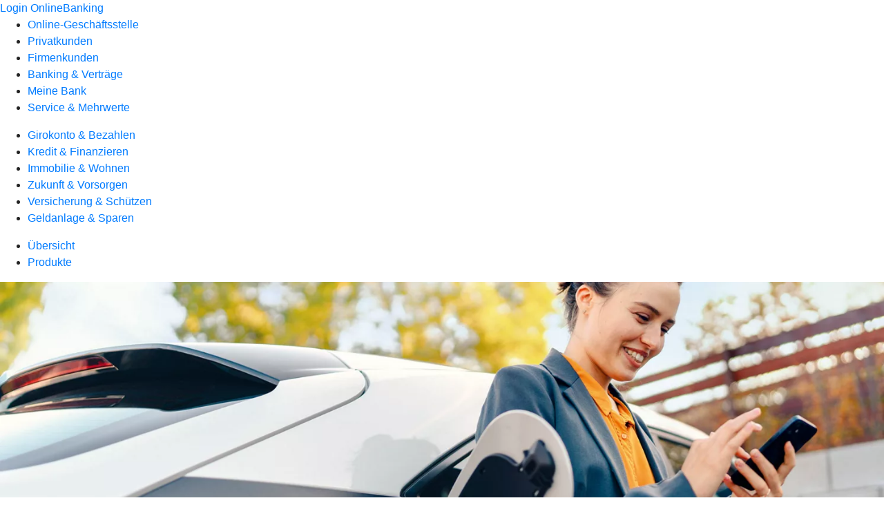

--- FILE ---
content_type: image/svg+xml
request_url: https://atruvia.scene7.com/is/content/atruvia/illu_autoschluessel-mit-ahnaenger-xl_duotone
body_size: 14036
content:
<?xml version="1.0" encoding="UTF-8"?>
<svg width="150px" height="178px" viewBox="0 0 150 178" version="1.1" xmlns="http://www.w3.org/2000/svg" xmlns:xlink="http://www.w3.org/1999/xlink">
    <title>illu_autoschluessel-mit-ahnaenger-xl_duotone</title>
    <g id="New-Symbols-202222" stroke="none" stroke-width="1" fill="none" fill-rule="evenodd">
        <g id="Fahrzeuge/Autoschluessel-mit-Ahnaenger-XL-(Duotone)" fill-rule="nonzero">
            <g id="Group" transform="translate(0.800453, 0.000000)">
                <path d="M52.6885474,126.7094 L21.9645474,108.0534 C17.5175474,105.3534 15.5175474,100.0144 17.1835474,95.2934 L22.7895474,79.4114 C25.3985474,72.0214 33.3195474,58.9904 38.6845474,53.2774 L49.9935474,41.2344 C53.4155474,37.5904 59.0665474,36.9084 63.5075474,39.6054 L94.2595474,58.2784 C98.7005474,60.9744 100.702547,66.3024 99.0475474,71.0204 L93.5785474,86.6094 C90.9835474,94.0044 83.0755474,107.0434 77.7215474,112.7664 L66.2165474,125.0654 C62.7955474,128.7224 57.1355474,129.4094 52.6885474,126.7094" id="Fill-5" fill="#BED7F0"></path>
                <path d="M91.7467775,56.9227085 C94.856802,59.6244691 96.0644977,64.014672 94.6300474,68.0016 L89.2370474,82.9896 C88.7159733,84.438137 87.9841036,86.1141093 87.1056706,87.9117393 L86.6123762,88.9036942 C86.5278666,89.0708189 86.4422423,89.2387902 86.3555514,89.4075285 L85.8229947,90.4285266 C85.5507034,90.942992 85.2696824,91.4629301 84.9812345,91.9861951 L84.3948226,93.0365252 C83.9977945,93.7388549 83.5891075,94.444556 83.1718501,95.1485424 L82.5399224,96.2026 L82.2198616,96.7274722 L81.5729939,97.7705191 C81.2476009,98.2893332 80.9195587,98.8036065 80.5901703,99.3111933 L79.9299847,100.316816 L79.5992696,100.811748 L78.9380425,101.783472 C77.1766757,104.33994 75.4387881,106.604489 73.9220474,108.2516 L62.9230474,120.1986 C59.6530474,123.7496 54.3320474,124.5026 50.2050474,121.9966 L45.7471457,119.290046 L13.1221474,173.0219 C11.2907383,176.036786 7.41072128,177.043177 4.3558995,175.339189 L4.14414742,175.2159 C1.05914742,173.3429 0.0771474211,169.3229 1.95014742,166.2379 L34.5761474,112.5069 L21.6980474,104.6866 C17.5710474,102.1816 15.7840474,97.1126 17.4270474,92.5736 L22.9540474,77.3036 C23.5253807,75.7244889 24.3475289,73.8748099 25.3370899,71.8918908 L25.8454354,70.8899637 C26.1061976,70.3840843 26.3765542,69.8713078 26.6552023,69.3537801 L27.2231675,68.3130255 L27.8109263,67.2634155 C28.0098875,66.9124935 28.2117614,66.5607313 28.4161621,66.2087648 L29.036558,65.1528881 L29.3517171,64.6256821 L29.9905094,63.5751188 L30.6386702,62.5328661 L30.9655397,62.0160484 L31.6234092,60.9934141 L32.2848553,59.9886272 C32.505676,59.6570966 32.7267067,59.3291763 32.9475612,59.0055022 L33.6092103,58.0478538 C35.2600814,55.6887574 36.8793252,53.6042667 38.3040474,52.0626 L49.1150474,40.3646 C52.1825474,37.04585 57.0430161,36.1827641 61.0341917,38.1494267 L61.1260477,38.1964996 C66.1995474,41 87.1995474,54 91.7467775,56.9227085 Z" id="Path" fill="#FFFFFF"></path>
                <path d="M58.0391474,116.0509 C56.7501474,118.1749 53.9831474,118.8509 51.8591474,117.5609 C49.7361474,116.2719 49.0591474,113.5049 50.3491474,111.3819 C51.6381474,109.2579 54.4051474,108.5819 56.5291474,109.8709 C58.6521474,111.1609 59.3281474,113.9269 58.0391474,116.0509" id="Fill-11" fill="#BED7F0"></path>
                <path d="M126.692947,155.1237 C125.556947,152.0377 127.141947,148.6027 130.225947,147.4667 C133.310947,146.3307 136.744947,147.9177 137.881947,151.0027 C139.018947,154.0897 137.433947,157.5247 134.348947,158.6607 C131.263947,159.7967 127.829947,158.2107 126.692947,155.1237 M104.608947,95.1577 C103.471947,92.0717 105.057947,88.6367 108.141947,87.5007 C111.226947,86.3647 114.660947,87.9507 115.797947,91.0367 C116.934947,94.1237 115.349947,97.5587 112.264947,98.6947 C109.179947,99.8307 105.745947,98.2437 104.608947,95.1577 M111.766947,71.5987 C112.629947,71.2807 113.596947,71.4487 114.300947,72.0397 L114.300947,72.0397 L120.344947,77.1027 C120.344947,77.1027 123.327947,78.4457 124.572947,79.5077 C124.572947,79.5077 136.131947,86.4397 144.091947,108.0517 C148.721947,120.6257 147.140947,139.1057 146.406947,143.4747 C146.291947,144.1617 146.278947,144.8597 146.365947,145.5517 C146.365947,145.5517 147.929947,158.5537 148.039947,161.0167 C148.150947,163.4797 147.716947,165.7347 147.716947,165.7347 C147.568947,166.6097 146.425947,167.9637 146.425947,167.9637 C146.425947,167.9637 143.295947,170.9757 141.738947,171.5497 C141.614387,171.59554 141.488528,171.64186 141.362374,171.68829 L140.984037,171.827539 C139.663803,172.313471 138.421947,172.7707 138.421947,172.7707 C137.239947,173.2067 135.917947,173.0057 134.918947,172.2387 C134.367947,171.8167 133.947947,171.2457 133.708947,170.5957 L133.708947,170.5957 L131.722947,165.2037 L130.492947,161.6607 C127.517947,161.0757 124.905947,158.9987 123.782947,155.9487 C122.617947,152.7877 123.351947,149.3847 125.401947,146.9917 L125.401947,146.9917 L109.808947,102.0697 C106.305947,101.9097 103.064947,99.6927 101.778947,96.2007 C100.450947,92.5957 101.589947,88.6767 104.334947,86.2997 L104.334947,86.2997 L106.174947,75.0457 C106.324947,74.1337 106.952947,73.3717 107.820947,73.0517 L107.820947,73.0517 L111.766947,71.5987 Z M113.517509,75.5422896 C113.206094,75.2132359 112.902785,75.1172795 112.724108,75.1828687 L112.724108,75.1828687 L109.631306,76.3221937 C109.450901,76.3887099 109.281274,76.6619331 109.25993,77.1180857 L109.25993,77.1180857 L109.016647,82.2429288 C109.010449,82.3727582 109.067045,82.5208646 109.152505,82.6120787 L109.123413,82.5737433 L117.431194,79.8440088 L117.430375,79.8157717 C117.419914,79.7485275 117.39548,79.6795603 117.359915,79.6194611 L117.359915,79.6194611 L117.298576,79.5372873 L113.517509,75.5422896 Z" id="Fill-25" fill="#FFFFFF"></path>
                <path d="M49.1147474,40.3648 C52.3185807,36.89855 57.4792583,36.1101372 61.5607233,38.4276513 L61.8197474,38.5798 L64.8197474,40.5798 C60.7805317,38.1268588 54.6334729,37.8355862 51.310686,41.1609279 L51.1147474,41.3648 L40.3037474,53.0628 C38.9740067,54.5016889 37.474816,56.4134379 35.9386145,58.5799754 L35.2783627,59.523455 C35.1680717,59.6830895 35.0576885,59.8438651 34.9472612,60.0057022 L34.2845553,60.9888272 C34.0637346,61.3203578 33.8431238,61.6554987 33.6231092,61.9936141 L32.9652397,63.0162484 L32.9652397,63.0162484 L32.3132635,64.0529152 L32.3132635,64.0529152 L31.6694974,65.0998 C31.5630159,65.2749204 31.4569731,65.4503075 31.3514171,65.6258821 L30.7243098,66.6809413 L30.7243098,66.6809413 L30.1112044,67.7366818 L30.1112044,67.7366818 L29.5144175,68.789289 L29.5144175,68.789289 L28.9362659,69.8349481 C27.3267577,72.7842033 25.9695463,75.6038577 25.1017578,77.9034649 L24.9537474,78.3038 L19.4277474,93.5738 C17.9064511,97.7765778 20.1831658,103.290227 23.804156,106.073347 L24.0225721,106.236592 L21.6977474,104.6868 C17.6542674,102.23092 15.857163,97.3144952 17.3332747,92.8467501 L17.4277474,92.5738 L22.9537474,77.3038 C23.8107474,74.9351333 25.2320807,71.9576889 26.9362659,68.8349481 L27.5144175,67.789289 L27.5144175,67.789289 L28.1112044,66.7366818 L28.1112044,66.7366818 L28.7243098,65.6809413 L28.7243098,65.6809413 L29.3514171,64.6258821 C29.4569731,64.4503075 29.5630159,64.2749204 29.6694974,64.0998 L30.3132635,63.0529152 L30.3132635,63.0529152 L30.9652397,62.0162484 L30.9652397,62.0162484 L31.6231092,60.9936141 C31.7331165,60.8245564 31.8432729,60.6562423 31.95353,60.4887513 L32.6158955,59.4943185 C32.8368297,59.1665572 33.0577808,58.8427241 33.2783627,58.523455 L33.9386145,57.5799754 C35.3650873,55.5681905 36.7596477,53.7760958 38.0162576,52.3782915 L38.3037474,52.0628 L49.1147474,40.3648 Z M53.4984474,44.0863 C54.0684474,43.4684875 54.9733107,43.3077062 55.7161806,43.6739941 L55.8624474,43.7543 L88.4104474,63.5173 C89.1323298,63.9558882 89.4697692,64.8152377 89.2535233,65.6184683 L89.2064474,65.7683 L87.6044474,70.4413 L51.2914474,48.3923 L50.1659603,47.7152786 L53.4984474,44.0863 Z" id="Shape" fill="#FFB27F"></path>
                <path d="M95.2623474,0 C111.770632,0 125.153347,13.3827153 125.153347,29.891 C125.153347,38.4613854 121.546389,46.1893561 115.767705,51.6396812 L116.15239,51.787686 C122.954762,54.5226937 126.252205,62.2550799 123.51709,69.0577207 C122.589125,71.3644306 121.063009,73.32222 119.112603,74.7668717 L120.881547,76.248 L121.526127,76.5540892 C122.099884,76.8327202 122.674063,77.1278205 123.213071,77.4277467 C123.628149,77.6587132 124.006528,77.8839359 124.340818,78.1016755 C124.598644,78.2696101 124.828857,78.4321441 125.030222,78.5902402 L125.153547,78.691 L125.274556,78.7673929 L125.514403,78.9274385 L125.805059,79.1311236 L126.144786,79.3793394 L126.332508,79.5204246 C127.283323,80.2415225 128.338065,81.1444411 129.470243,82.2426442 C132.685257,85.3611783 135.892457,89.4221947 138.879582,94.5318549 C141.165032,98.441256 143.23227,102.824235 145.030351,107.706161 C148.780674,117.891162 149.000981,134.069923 147.393224,143.639797 C147.314361,144.110921 147.291112,144.589354 147.32379,145.070744 L147.366328,145.495013 L147.621586,147.643939 L148.059421,151.407973 L148.486827,155.212952 L148.781613,157.99265 L148.970913,159.99616 L149.018619,160.618609 L149.038933,160.971679 C149.094878,162.213051 149.027178,163.484382 148.880351,164.703161 L148.850655,164.940186 L148.789037,165.380657 L148.702942,165.901474 C148.64648,166.235286 148.514494,166.579497 148.321746,166.94879 C148.205267,167.171957 148.067786,167.401034 147.913366,167.634495 L147.798099,167.805357 L147.574052,168.119757 L147.467998,168.261117 L147.27465,168.506706 L147.190082,168.608756 L147.119341,168.684259 L146.602004,169.1679 L146.481544,169.277986 C145.996533,169.719739 145.490561,170.161667 144.987151,170.575853 C144.738503,170.780432 144.496031,170.973558 144.261163,171.153412 C143.402434,171.810997 142.68131,172.268081 142.084317,172.488167 L138.76802,173.708908 C137.264018,174.263683 135.581423,174.008068 134.310909,173.032608 C133.679931,172.549355 133.183602,171.912579 132.868742,171.186551 L132.770574,170.941325 L130.778256,165.531662 L129.729547,162.511 L129.688846,162.501848 C126.766727,161.735633 124.322513,159.687462 123.083546,156.884939 L122.959707,156.592353 L122.844644,156.294515 C121.696174,153.178365 122.188966,149.758075 124.045061,147.110975 L124.274547,146.796 L109.077547,103.012 L108.89701,102.991277 C105.473791,102.534762 102.483736,100.33019 101.070842,97.1169891 L100.946774,96.8221219 L100.840591,96.5463692 C99.5006734,92.9090168 100.405641,88.885866 103.022365,86.1678516 L103.238273,85.9503655 L103.403547,85.793 L105.02829,75.8604665 C102.92989,74.7619415 101.230052,73.1594465 100.019479,71.2657326 L99.9911634,71.3514433 L94.5221369,86.9405176 C93.9462732,88.5815627 93.1162261,90.4910154 92.1137002,92.5341607 L91.5984423,93.5662507 C91.2458592,94.2609065 90.8756249,94.9679223 90.4907654,95.6823086 L89.7527537,97.0292022 L88.9848971,98.3860618 L88.3521023,99.4738134 C88.1387123,99.836265 87.9229898,100.198376 87.7053133,100.559524 L87.0467996,101.63945 L86.7138552,102.176075 L86.04201,103.24031 L85.7036765,103.766984 L85.0236063,104.807108 L84.3408897,105.826479 C82.4049205,108.681765 80.4644143,111.242103 78.7516713,113.124473 L78.4518341,113.449541 L66.9468252,125.74855 C63.1982541,129.755719 57.0160694,130.506744 52.1695257,127.564161 L44.661,123.005 L13.9768164,173.541073 C11.9155593,176.934338 7.59017127,178.131804 4.08044451,176.325454 L3.85273734,176.203381 L3.62517652,176.070692 L3.39083691,175.922561 C3.23756414,175.912487 3.0835031,175.865842 2.94224432,175.780072 C2.73446589,175.653913 2.58901653,175.464131 2.51572008,175.250921 C-0.0787953919,172.938976 -0.785821269,169.074283 0.956518651,165.957146 L1.09538536,165.71888 L31.78,115.183 L21.4455642,108.908184 C17.0900152,106.263709 14.8452482,101.248748 15.8288903,96.4443185 C15.7806753,95.1842984 15.9465765,93.9016948 16.3452196,92.6494678 L16.4867462,92.2332565 L22.0137027,76.9633768 C22.5425965,75.5015644 23.2797801,73.8167907 24.1625182,72.012263 L24.4316435,71.4674153 L24.946473,70.4519213 L25.4870713,69.418174 C25.9016036,68.6369725 26.3359213,67.8435894 26.785621,67.0452689 L27.2402851,66.2455708 L27.8607644,65.1769686 L28.1764633,64.6427388 L28.8173302,63.5768063 L29.4688894,62.5174233 L29.7979539,61.9913803 L30.4612027,60.9489762 L31.1293453,59.9226611 L31.4645269,59.4167294 L32.1356611,58.4217026 C33.9181864,55.811011 35.6911347,53.4715591 37.258889,51.7251614 L37.569646,51.3838846 L48.3806895,39.6858375 C51.6453938,36.1537308 56.7586089,35.1534559 61.0613665,37.0584238 C62.566509,36.1869986 64.2844923,35.8033903 65.9825954,35.9277354 C65.5776124,33.9600689 65.3713474,31.9398049 65.3713474,29.891 C65.3713474,13.3827153 78.7540627,0 95.2623474,0 Z M39.87,116.89 L18.1741314,152.621119 C17.9496343,152.991034 18.0672604,153.471985 18.4367744,153.696239 C19.6998796,154.462212 20.1352515,156.075014 19.4576632,157.365155 L19.3709921,157.518349 L15.7223086,163.526827 C14.9259433,164.840049 13.2139732,165.258745 11.9004282,164.462184 C11.5609472,164.256157 11.1286663,164.337564 10.8862219,164.63722 L10.8250198,164.724303 L4.89395851,174.493924 C7.40962051,175.863217 10.5552418,175.078217 12.1390586,172.704373 L12.2673811,172.502887 L44.373,119.625 L39.87,116.89 Z M34.9115474,113.88 L2.80493933,166.756871 C1.53104217,168.855094 1.81644001,171.463803 3.32280145,173.226726 L9.1153634,163.686481 C9.91288552,162.372364 11.6239039,161.954866 12.9377744,162.752239 C13.2761084,162.957412 13.7092278,162.875477 13.9514036,162.576207 L14.0125027,162.489251 L17.661637,156.48003 C17.8857262,156.111226 17.7681102,155.629761 17.3994282,155.406184 C16.1358351,154.639324 15.7003405,153.027889 16.3778334,151.736609 L16.4644932,151.583267 L38.16,115.852 L34.9115474,113.88 Z M112.25758,72.4914784 L112.112487,72.537104 L108.166487,73.990104 C107.860483,74.1029167 107.603096,74.3060056 107.422704,74.5648537 L107.339,74.698 L107.403869,74.7229573 C107.955218,74.9203469 108.516062,75.0734527 109.082254,75.1823679 L109.118403,75.1543432 C109.21583,75.0891994 109.318814,75.0312967 109.42708,74.9813373 L109.593407,74.9124433 L112.124743,73.9799518 C113.027853,73.6484305 114.023327,73.9270559 114.778029,74.637985 L114.916632,74.7763068 L118.009619,78.0442923 C118.987987,79.0779748 118.902397,80.908428 117.62,81.4553271 L117.472579,81.5107058 L110.334296,83.8567988 C110.193645,83.9029791 110.054081,83.9300116 109.916958,83.9397883 L109.780699,83.9438832 C108.699824,83.9317686 107.803499,82.8593358 107.782227,81.6902415 L107.784472,81.537282 L107.98344,77.3459597 C107.989026,77.2265763 108.000719,77.1090923 108.018315,76.9940257 C107.650556,76.9042216 107.284745,76.7967874 106.922367,76.6732272 L105.321843,86.461055 C105.284079,86.6920347 105.166493,86.9024511 104.989563,87.0556616 C102.497086,89.2139923 101.560847,92.715704 102.717336,95.8551192 C103.835919,98.8925147 106.669337,100.925255 109.854575,101.070741 C110.222455,101.087544 110.547719,101.304532 110.706909,101.629562 L110.753653,101.741781 L126.346653,146.663781 C126.463251,146.99969 126.392711,147.372249 126.161383,147.642282 C124.289176,149.827742 123.711383,152.862809 124.721358,155.60318 C125.694415,158.245944 127.967076,160.144866 130.685891,160.67949 C130.996026,160.740475 131.25664,160.943773 131.39263,161.224122 L131.437638,161.332738 L132.66132,164.858075 L134.647512,170.250597 C134.821308,170.723264 135.126951,171.138414 135.527928,171.445516 C136.202825,171.963679 137.080041,172.126632 137.890674,171.893206 L138.432951,171.701029 L141.393046,170.611429 C141.718482,170.491455 142.23101,170.174435 142.854802,169.709408 L143.263558,169.396023 L143.716442,169.031412 C144.191408,168.640628 144.672894,168.220087 145.134807,167.799372 L145.688547,167.285 L145.838936,167.096895 C145.977975,166.917022 146.117028,166.724996 146.24525,166.531142 C146.364026,166.351569 146.466856,166.180228 146.54872,166.023382 C146.652935,165.823713 146.715116,165.661549 146.734969,165.545707 L146.767571,165.3636 L146.827502,164.97602 L146.894708,164.46395 C147.029341,163.346391 147.091402,162.180959 147.040943,161.061317 L147.012017,160.593151 L146.959561,159.947762 L146.88457,159.133311 L146.638599,156.724931 L146.212347,152.863323 L145.928772,150.388972 L145.373758,145.676441 C145.274426,144.886358 145.289908,144.090759 145.420767,143.30902 C146.976152,134.050879 146.760202,118.192085 143.153571,108.397317 C141.396069,103.625567 139.379049,99.3490595 137.15298,95.5412328 C134.258646,90.5902997 131.164283,86.6721583 128.077734,83.6782341 C127.004366,82.6370767 126.011099,81.7867838 125.123959,81.1139769 L124.655605,80.7678153 L124.298564,80.5192436 L124.058637,80.3653042 L123.923969,80.2685073 C123.754424,80.1238829 123.526418,79.9580604 123.249252,79.7775285 C122.957412,79.5874386 122.617814,79.3852997 122.240603,79.175404 C121.905224,78.9887854 121.552395,78.8026981 121.193623,78.6212789 L120.495973,78.2775802 L119.934417,78.0145471 C119.878754,77.9894866 119.825561,77.9594085 119.775487,77.9247187 L119.702794,77.8692762 L113.657985,72.8055977 C113.268043,72.478246 112.745288,72.3637198 112.25758,72.4914784 Z M144.945068,163.255119 C145.319558,163.601029 145.369751,164.166715 145.080517,164.57079 L145.001128,164.668221 L142.423128,167.459221 C142.048392,167.864919 141.415725,167.890018 141.010026,167.515281 C140.635536,167.169371 140.585343,166.603685 140.874577,166.19961 L140.953966,166.102179 L143.531966,163.311179 C143.906702,162.905481 144.539369,162.880382 144.945068,163.255119 Z M138.636385,150.206501 L138.731868,150.429271 L138.820249,150.656882 C140.14813,154.262133 138.298013,158.272165 134.694497,159.5991 C131.090975,160.926038 127.082338,159.074257 125.75451,155.469152 C124.427802,151.865084 126.277992,147.855256 129.880397,146.5283 C133.32997,145.258052 137.151748,146.901651 138.636385,150.206501 Z M130.571596,148.405064 C128.005849,149.350164 126.686111,152.210369 127.631321,154.778079 C128.57741,157.346747 131.436524,158.667508 134.003397,157.7223 C136.570106,156.777152 137.889681,153.917042 136.943573,151.348321 C135.997399,148.781086 133.137801,147.460102 130.571596,148.405064 Z M142.736712,111.268908 C145.084746,119.764628 145.60948,128.987721 145.103152,137.827505 C145.009861,139.427576 142.858988,139.788897 142.208904,138.398404 L142.152464,138.262897 L133.439464,114.604897 C133.262237,114.123681 133.478391,113.593659 133.925091,113.367559 L134.032195,113.320937 L141.427195,110.596937 C141.976229,110.394697 142.580847,110.704953 142.736712,111.268908 Z M141.086547,112.853 L135.661547,114.851 L143.214547,135.359 L143.226854,135.019718 C143.447456,128.114134 142.984535,121.042041 141.46039,114.384409 L141.255539,113.51842 L141.086547,112.853 Z M95.4192458,60.4008311 L95.442829,60.4602801 C96.3744288,62.8077319 96.5077832,65.4651015 95.6886121,67.9958888 L95.5709884,68.3401705 L90.1780174,83.3280899 C89.503638,85.2028015 88.4861478,87.4456777 87.2579372,89.8384652 L86.9915722,90.3534204 L86.4406481,91.3951893 L86.1566681,91.9210485 L85.5731195,92.9803302 L84.970716,94.0465149 C84.6312388,94.6400502 84.2841046,95.2350139 83.9311003,95.8284599 L83.3974149,96.7171226 L82.7472567,97.7774022 L82.0886649,98.8274045 C81.7208669,99.4071772 81.3502366,99.9804245 80.978561,100.5442 L80.420487,101.382392 L79.7506154,102.366358 C78.0848928,104.782755 76.4376414,106.94402 74.9695341,108.585274 L74.6577403,108.928915 L63.6586604,120.876002 C60.1362258,124.701129 54.4481651,125.570746 49.9541997,123.009174 L49.6860215,122.851359 L46.083,120.663 L45.699,121.295 L53.2075306,125.854616 C57.1696998,128.26025 62.1753331,127.71358 65.2861012,124.589644 L65.4862607,124.382259 L76.9912904,112.083228 C78.8092691,110.139953 80.9340755,107.326117 83.041785,104.175827 L83.7064314,103.170438 C83.9275389,102.831995 84.1480791,102.490448 84.3676743,102.146418 L85.0232468,101.107505 L85.6708822,100.057438 L85.991015,99.5293889 L86.6224942,98.4695972 C87.1433732,97.585164 87.6500811,96.6988447 88.1367145,95.820373 L88.710661,94.7705969 C88.8985127,94.4223425 89.0827747,94.0759666 89.2630692,93.7320922 L89.7916722,92.7085968 C90.9095525,90.5099828 91.8438422,88.4433786 92.4907853,86.6798636 L92.6349318,86.2783567 L98.10392,70.6893904 C98.3801533,69.9019169 98.5434653,69.0950026 98.6007035,68.2872223 C98.1472343,66.9263979 97.9129628,65.488706 97.9207781,64.030322 C97.3774553,62.6793154 96.5302511,61.4332587 95.4192458,60.4008311 Z M129.003982,116.546162 L129.043222,116.656189 L130.384222,121.234189 C130.539475,121.764203 130.235672,122.319722 129.705658,122.474975 C129.213502,122.619139 128.699354,122.367483 128.504112,121.906438 L128.464872,121.796411 L127.123872,117.218411 C126.968619,116.688397 127.272422,116.132878 127.802436,115.977625 C128.294592,115.833461 128.80874,116.085117 129.003982,116.546162 Z M50.0487548,40.8343329 L49.8494488,41.0433154 L39.0384601,52.7413032 C37.7397289,54.1466372 36.2715702,56.019054 34.7644215,58.1439748 L34.4159852,58.6387258 L33.7630956,59.5842255 L33.4360315,60.0667323 L32.7821131,61.0488775 L32.130405,62.0506886 L31.8061039,62.5577776 L31.1620557,63.5819406 L30.5260103,64.6162404 L29.9002848,65.6568654 L29.287196,66.700004 C28.9505305,67.2795178 28.620788,67.8584306 28.2997564,68.4338015 L27.8249655,69.2938336 L27.274352,70.3157533 L27.0075491,70.8214618 L26.4923993,71.8199942 C25.4948421,73.7842373 24.6543136,75.6280344 24.0524997,77.2170064 L23.8943486,77.6439435 L18.3673418,92.9139621 C16.9186158,96.9162551 18.428711,101.375593 21.9774786,103.681344 L22.2170733,103.831841 L50.7240742,121.141842 C54.3609588,123.350234 59.02713,122.750868 61.9881418,119.730936 L62.1873545,119.521285 L73.1864277,107.574205 C74.5782004,106.062804 76.1637149,104.0151 77.7824789,101.695687 L78.1298074,101.194607 L78.7825699,100.234678 L79.1091075,99.7457024 L79.7610495,98.7521124 L80.2478761,97.9951131 L80.7317925,97.2297812 L81.3708008,96.1991579 L82.0005875,95.1603952 L82.6188392,94.1173068 L82.9229166,93.5953323 L83.2232427,93.0737065 L83.8114848,92.0334078 C84.5357225,90.7366872 85.2166601,89.4566433 85.8339661,88.226795 L86.1965513,87.4951776 L86.6545557,86.5412083 C87.235719,85.3067238 87.7362679,84.1448254 88.1326665,83.0943153 L88.2961064,82.6510295 L93.6890965,67.6630568 C95.1281464,63.6633446 93.6170551,59.2135384 90.0742192,56.9116148 L89.855,56.774 L61.3010747,39.4353908 C61.123039,39.3272993 60.9425372,39.2259332 60.75989,39.1312474 C60.6991252,39.1101307 60.6409343,39.081007 60.585737,39.0461729 C57.075852,37.3168826 52.8200471,38.018084 50.0487548,40.8343329 Z M19.1829739,103.99649 L19.1922713,104.010902 C20.0102325,105.272354 21.1231567,106.372663 22.4835691,107.198639 L32.818,113.473 L33.202,112.841 L21.179172,105.54145 C20.444604,105.095583 19.7775064,104.575779 19.1829739,103.99649 Z M134.019587,92.1266372 C136.417752,95.4647171 138.942158,100.558252 141.211369,106.604883 L141.445189,107.233764 L141.509113,107.440926 C141.607684,107.885867 141.39056,108.343537 140.983597,108.548647 L140.877974,108.594509 L133.316974,111.378509 C132.835735,111.555703 132.30572,111.339498 132.079661,110.892767 L132.033049,110.785657 L126.312049,95.249657 C126.134842,94.7684324 126.35102,94.2384189 126.797731,94.0123385 L126.904837,93.9657219 L132.861837,91.7717219 C133.283659,91.616362 133.757307,91.7615614 134.019587,92.1266372 Z M132.828547,93.915 L128.534547,95.496 L133.563547,109.155 L139.245547,107.063 L139.107942,106.697564 C137.192222,101.686438 135.108716,97.3951721 133.11806,94.3498707 L132.86973,93.9757355 L132.828547,93.915 Z M58.5273579,43.7022754 L58.7490085,43.8323272 L87.6682517,61.6564771 C89.9436916,63.0593535 90.9814609,65.8098983 90.2243346,68.3522528 L90.1480785,68.5899412 L89.0780602,71.7009944 C86.8483106,78.1827539 83.830171,84.3666319 80.0925524,90.1112089 C77.2619094,94.4601319 74.0338235,98.535524 70.4501337,102.285072 L69.7286667,103.030622 L66.497739,106.327548 C64.6316681,108.232131 61.7283078,108.639196 59.4183992,107.349147 L59.196767,107.218999 L30.2788383,89.3960432 C28.0024838,87.993323 26.9643567,85.2427891 27.7215525,82.7001725 L27.7978163,82.4624588 L28.867819,79.3514511 C31.0972962,72.8694711 34.1152607,66.6864733 37.8542588,60.9403196 C40.683905,56.5914702 43.9119538,52.5159961 47.4957403,48.7671718 L48.2172281,48.021778 L51.4483746,44.7246286 C53.3152021,42.8204645 56.2173052,42.4131966 58.5273579,43.7022754 Z M34.2488083,71.459687 C33.0918995,73.889361 32.0550374,76.3764779 31.142528,78.9122355 L30.7590785,80.0019412 L29.6890291,83.1130849 C29.119159,84.7691502 29.7266642,86.5916038 31.1530534,87.5789871 L31.3281278,87.6934007 L60.2463255,105.516523 C61.7323498,106.432879 63.6373585,106.244081 64.9131121,105.078548 L65.0692281,104.927778 L68.3001541,101.630854 C70.2055961,99.6860779 72.0115136,97.6483581 73.711538,95.5256575 L34.2488083,71.459687 Z M116.552443,90.2405167 L116.647916,90.4633272 L116.736285,90.6909806 C118.06413,94.2961325 116.214013,98.3061654 112.610497,99.6331002 C109.007376,100.95989 104.998549,99.1076599 103.670609,95.5034194 C102.342834,91.8996262 104.193562,87.8894138 107.796397,86.5622998 C111.246354,85.2919105 115.067973,86.9350914 116.552443,90.2405167 Z M108.487596,88.4390639 C105.921447,89.3843122 104.601386,92.2446588 105.547285,94.8119806 C106.493506,97.3801763 109.352954,98.7013496 111.919397,97.7562998 C114.486106,96.8111516 115.805681,93.951042 114.859573,91.3823208 C113.913495,88.8145155 111.054232,87.493943 108.487596,88.4390639 Z M43.5273236,56.4216355 C42.1175973,58.2332568 40.784067,60.1046974 39.5306244,62.0310983 C37.9273745,64.4949991 36.4599474,67.0411758 35.1339224,69.6582237 L74.9509378,93.9384075 C76.1652862,92.3430971 77.3212395,90.7026773 78.4162468,89.020338 C80.1774846,86.3133827 81.7750695,83.5064408 83.2014163,80.6150732 L43.5273236,56.4216355 Z M125.04759,83.7840066 C127.25948,84.588777 129.297464,86.2753401 131.447915,88.8063033 C131.871517,89.3048599 131.706603,90.0569897 131.141923,90.3440069 L131.031407,90.3921966 L126.238407,92.1571966 C125.757135,92.3344228 125.227073,92.1181856 125.001028,91.671403 L124.954421,91.5642809 L122.886119,85.9461701 C122.385729,84.5953639 123.700762,83.2942511 125.04759,83.7840066 Z M125.012547,85.936 L126.484547,89.934 L128.960547,89.023 L128.772892,88.8238369 C127.645161,87.6514098 126.558508,86.7659394 125.47631,86.1716744 L125.181248,86.0168253 L125.012547,85.936 Z M113.601,76.296 L113.594869,76.4181074 C113.542809,76.8688812 113.186782,77.2413085 112.716546,77.2958424 C111.810385,77.4009313 110.897882,77.4119576 109.991368,77.3287723 L109.981222,77.440118 L109.782209,81.6323844 C109.778407,81.7120375 109.803498,81.8001005 109.845775,81.8706323 L109.869547,81.903 L116.665547,79.67 L116.664877,79.6469013 C116.659172,79.6102295 116.648387,79.5729313 116.633211,79.5375737 L116.607239,79.4863137 L116.557062,79.4190932 L113.601,76.296 Z M53.0328683,45.9738546 L52.8766667,46.124622 L49.6456511,49.4216379 C47.9446888,51.1572683 46.3230652,52.9671385 44.7853833,54.8455012 L84.068333,78.8018346 C85.0711867,76.6361908 85.979358,74.4260629 86.7897707,72.1777615 L87.1868163,71.0504588 L88.2568657,67.9393151 C88.8266927,66.283375 88.2193424,64.4607604 86.7937362,63.4734037 L86.6187588,63.3589943 L57.6998863,45.5350728 C56.2136394,44.6193431 54.3092531,44.8083304 53.0328683,45.9738546 Z M113.999629,53.1811257 L113.648803,53.4597985 C110.022402,56.2928462 105.725366,58.3071991 101.03564,59.2249112 C100.929385,59.4442205 100.830425,59.6690327 100.738161,59.8985432 C100.23832,61.1417218 99.9756524,62.4214209 99.9287854,63.6875175 C100.427342,65.0655633 100.666454,66.5275821 100.618487,67.9974732 C101.503092,70.4040591 103.202035,72.5021701 105.526,73.8512487 C105.864558,73.1809534 106.408652,72.629664 107.086031,72.2837261 L107.277289,72.1931036 L107.475407,72.113296 L111.421191,70.6603754 C112.550303,70.2443182 113.80751,70.4269822 114.766824,71.1343597 L114.9431,71.2731238 L117.527,73.438 L117.845106,73.2163183 C119.537988,71.9844724 120.86056,70.3024962 121.661533,68.3114568 C123.984531,62.5338147 121.183827,55.9662639 115.406304,53.643314 C114.941643,53.4564895 114.471879,53.3027987 113.999629,53.1811257 Z M98.717736,59.5834091 L98.6796231,59.5887923 C98.2985607,59.6321618 97.9153237,59.6683659 97.5300501,59.6972667 C97.827507,60.0248727 98.1048429,60.3678705 98.3617292,60.7231197 C98.461629,60.3418208 98.5805518,59.9613868 98.717736,59.5834091 Z M95.2623474,2 C79.8586321,2 67.3713474,14.4872847 67.3713474,29.891 C67.3713474,32.0968995 67.6272269,34.2662119 68.126513,36.3670373 C68.6070603,36.5302948 69.0756756,36.7384645 69.5283363,36.9912154 L69.800968,37.1500383 L88.6890817,48.6191073 C91.3722206,50.2488268 92.9058999,53.1744354 92.8056939,56.2247562 L94.7784803,57.423585 L95.0595734,57.5994177 L95.333,57.781 L95.9116529,57.7745906 C97.2066834,57.7450065 98.4799094,57.6271518 99.7255494,57.4268081 C102.517715,52.6122467 108.041132,50.0756317 113.467217,51.0215941 C119.398873,45.9067171 123.153347,38.337291 123.153347,29.891 C123.153347,14.4872847 110.666062,2 95.2623474,2 Z M111.135469,52.8276659 L110.861797,52.8314829 C107.691906,52.9280974 104.671693,54.3663775 102.601936,56.8049808 C105.693679,55.9649456 108.570861,54.6058395 111.135469,52.8276659 Z M69.5623698,40.7474904 C69.7425197,41.1734674 69.6049186,41.6542011 69.2566817,41.9255815 L90.7376675,54.9691046 C90.4672173,53.1655052 89.452443,51.5184918 87.8771434,50.4722933 L87.6509268,50.3285617 L68.8655123,38.923054 C69.0761751,39.5389378 69.3085755,40.1473763 69.5623698,40.7474904 Z M63.2220279,38.2610755 L67.4318456,40.8191907 C67.069471,39.896972 66.7535711,38.9574783 66.4851999,38.0034631 C65.3949792,37.8119586 64.2708651,37.9010376 63.2220279,38.2610755 Z" id="Shape" fill="#0066B3"></path>
            </g>
        </g>
    </g>
</svg>

--- FILE ---
content_type: image/svg+xml
request_url: https://atruvia.scene7.com/is/content/atruvia/illu_personen-mit-dokument-xl_duotone
body_size: 5883
content:
<?xml version="1.0" encoding="UTF-8"?>
<svg width="180px" height="161px" viewBox="0 0 180 161" version="1.1" xmlns="http://www.w3.org/2000/svg" xmlns:xlink="http://www.w3.org/1999/xlink">
    <title>illu_personen-mit-dokument-xl_duotone</title>
    <defs>
        <polygon id="path-1" points="0 158.454 179.02978 158.454 179.02978 0 0 0"></polygon>
    </defs>
    <g id="Symbols" stroke="none" stroke-width="1" fill="none" fill-rule="evenodd">
        <g id="Group-57" transform="translate(0.000000, 1.000000)">
            <polygon id="Fill-1" fill="#FFFFFF" points="35.1702198 119.627 123.72033 119.627 123.72033 1.001 35.1702198 1.001"></polygon>
            <polygon id="Fill-2" fill="#BED7F0" points="70.1920879 99.839 89.8407692 99.839 89.8407692 97.839 70.1920879 97.839"></polygon>
            <polygon id="Fill-3" fill="#BED7F0" points="44.5015385 99.839 64.1502198 99.839 64.1502198 97.839 44.5015385 97.839"></polygon>
            <polygon id="Fill-4" fill="#BED7F0" points="43.9783516 21.971 115.067473 21.971 115.067473 19.971 43.9783516 19.971"></polygon>
            <polygon id="Fill-5" fill="#BED7F0" points="43.9783516 31.958 115.067473 31.958 115.067473 29.958 43.9783516 29.958"></polygon>
            <polygon id="Fill-6" fill="#BED7F0" points="43.8230769 41.944 114.912198 41.944 114.912198 39.944 43.8230769 39.944"></polygon>
            <polygon id="Fill-7" fill="#BED7F0" points="43.8230769 52.251 90.0543956 52.251 90.0543956 50.251 43.8230769 50.251"></polygon>
            <g id="Group-56">
                <polygon id="Path-2" fill="#FFFFFF" points="13.5 102 14.5 120.5 15.5 122.5 14.5 125.5 14 145 22.5 145 23.5 141 29.5 141 31.5 117 30.5 93"></polygon>
                <path d="M19.4983516,55.6583 L35.7369231,61.6463 L28.5952747,70.3103 L33.6669231,91.3493 L13.4772527,102.2693 L10.2728571,92.3763 C10.2728571,92.3763 6.5610989,72.2483 7.32065934,66.4483 C8.07923077,60.6493 10.440989,57.4083 10.440989,57.4083 L19.4983516,55.6583 Z" id="Fill-8" fill="#FFFFFF"></path>
                <path d="M15.5828571,125.7081 L14.6868132,143.9021 L21.4793407,143.8361 L22.2438462,138.5931 L28.9968132,138.8461 L30.2884615,116.7941 L29.8157143,94.7751 L14.4969231,102.8581 L15.3267033,119.2621 L16.9625275,122.3611 L15.5828571,125.7081 Z M12.6059341,145.9241 L13.6246154,125.2611 L14.7758242,122.4671 L13.3743956,119.8091 L12.4575824,101.6791 L31.7235165,91.5121 L32.2645055,116.8321 L30.8561538,140.9161 L23.941978,140.6571 L23.1883516,145.8181 L12.6059341,145.9241 Z" id="Fill-10" fill="#0066B3"></path>
                <path d="M8.78340659,61.3292 L15.1941758,92.8852 L17.5559341,99.6232 L13.3378022,101.8402 L10.6397802,94.5062 C10.6397802,94.5062 4.65032967,62.3522 8.78340659,61.3292" id="Fill-12" fill="#FFB27F"></path>
                <polygon id="Fill-14" fill="#BED7F0" points="30.8207473 93.9923 27.5303077 94.6743 28.2048132 116.4233 26.6866813 139.9623 29.9761319 139.9623 31.4111868 116.1673"></polygon>
                <polygon id="Fill-16" fill="#BED7F0" points="23.6842418 96.3849 21.4065495 97.4929 21.6261099 120.4309 20.5302857 140.3029 23.0601758 140.2179 24.156989 120.2609"></polygon>
                <path d="M23.436,146.213 L12.6181978,145.901 L13.624022,125.261 L14.7752308,122.467 L13.3728132,119.808 L12.5400659,102.142 C12.5143516,101.59 12.9356703,101.121 13.4816044,101.095 C14.0107253,101.055 14.4903956,101.493 14.5161099,102.046 L15.3280879,119.263 L16.9619341,122.361 L15.5832527,125.708 L14.6921538,143.959 L21.5875385,144.158 L23.1234725,120.621 L22.4835824,96.753 C22.4687473,96.2 22.899956,95.741 23.4458901,95.725861 C23.9670989,95.717 24.4467692,96.146 24.4616044,96.698 L25.0995165,120.659 L23.436,146.213 Z" id="Fill-18" fill="#0066B3"></path>
                <path d="M12.8669341,103.5509 L9.2520989,92.5409 C9.14132967,91.7999 6.54121978,74.3339 6.37407692,68.5399 C6.19803297,62.4839 9.60814286,57.4099 9.75352747,57.1969 C10.0620989,56.7419 10.6772637,56.6279 11.1272637,56.9419 C11.5772637,57.2539 11.691,57.8759 11.3824286,58.3309 C11.3507802,58.3779 8.19385714,63.0949 8.3520989,68.4819 C8.51034066,73.9529 10.9947363,90.8059 11.1955055,92.1569 L14.0042967,100.6779 L32.3662747,90.8499 L28.3588022,74.4079 C28.2272637,73.8719 28.5516593,73.3299 29.0827582,73.1979 C29.6118791,73.0639 30.1479231,73.3939 30.2784725,73.9299 L34.6548462,91.8869 L12.8669341,103.5509 Z" id="Fill-20" fill="#0066B3"></path>
                <path d="M35.1689341,62.7218 C34.984978,62.7218 34.799044,62.6698 34.6338791,62.5618 C24.5360769,55.9718 18.5466264,57.4118 18.4872857,57.4298 C17.9581648,57.5698 17.4201429,57.2478 17.2816813,56.7168 C17.1432198,56.1858 17.4517912,55.6418 17.975967,55.4978 C18.2489341,55.4208 24.7783846,53.7488 35.705967,60.8818 C36.1658571,61.1808 36.2973956,61.7998 36.0006923,62.2638 C35.8108022,62.5608 35.4933297,62.7218 35.1689341,62.7218" id="Fill-22" fill="#0066B3"></path>
                <path d="M30.6478681,141.1788 L23.2223736,140.8118 C22.6764396,140.7838 22.2570989,140.3158 22.2828132,139.7638 C22.3085275,139.2118 22.7674286,138.7718 23.3192967,138.8138 L28.7994066,139.0848 L30.2087473,117.0398 L29.7468791,92.9028 C29.736,92.3498 30.1711648,91.8938 30.7161099,91.8828 L30.7358901,91.8828 C31.2739121,91.8828 31.714022,92.3188 31.7249011,92.8638 L32.1847912,117.0848 L30.6478681,141.1788 Z" id="Fill-24" fill="#0066B3"></path>
                <polygon id="Fill-26" fill="#0066B3" points="29.3189341 148.2667 13.1861868 148.2667 13.6134396 145.3717 28.5277253 146.5077"></polygon>
                <polygon id="Fill-28" fill="#0066B3" points="35.476022 143.1818 22.8710769 143.1818 23.2983297 140.7508 34.6848132 141.4218"></polygon>
                <mask id="mask-2" fill="white">
                    <use xlink:href="#path-1"></use>
                </mask>
                <g id="Clip-31"></g>
                <path d="M36.1592308,118.627 L122.731319,118.627 L122.731319,2 L36.1592308,2 L36.1592308,118.627 Z M34.1812088,120.627 L124.709341,120.627 L124.709341,0 L34.1812088,0 L34.1812088,120.627 Z" id="Fill-30" fill="#0066B3" mask="url(#mask-2)"></path>
                <polygon id="Fill-32" fill="#FFFFFF" mask="url(#mask-2)" points="41.1445385 60.7345 43.3381648 64.6575 26.4676154 76.1725 21.4365165 65.6785 26.9453077 67.9485"></polygon>
                <path d="M23.7924396,77.6964 C23.293978,77.6964 22.7935385,77.6404 22.302,77.5264 L12.398044,75.2334 L12.8401319,73.2834 L22.7440879,75.5774 C23.9951868,75.8674 25.3333187,75.6244 26.4063956,74.9104 L42.1445275,64.4394 L40.6570549,61.8094 L29.9114505,67.5674 C28.3023297,68.4294 26.4014505,68.5514 24.6993626,67.9014 L13.0745275,63.4704 C11.4693626,62.8594 10.3230989,61.4114 10.0847473,59.6924 L9.74650549,57.2544 L11.7047473,56.9764 L12.042989,59.4154 C12.1814505,60.4084 12.8440879,61.2464 13.7717802,61.5994 L25.3966154,66.0304 C26.5695824,66.4764 27.8770549,66.3944 28.9847473,65.8004 L41.4215604,59.1354 L44.7851868,65.0784 L27.4933187,76.5804 C26.3925495,77.3134 25.0969451,77.6964 23.7924396,77.6964" id="Fill-33" fill="#0066B3" mask="url(#mask-2)"></path>
                <path d="M41.7152967,60.3439 C41.7152967,60.3439 44.264967,58.2649 45.5536484,57.1709 C46.8670549,56.0569 48.2091429,58.6819 46.9125495,60.5009 C44.2521099,64.2299 43.0840879,64.7019 43.0840879,64.7019 L41.7152967,60.3439 Z" id="Fill-34" fill="#0066B3" mask="url(#mask-2)"></path>
                <polygon id="Fill-35" fill="#FFFFFF" mask="url(#mask-2)" points="149.102209 57.3107 137.058033 59.7467 123.407703 46.2827 121.265505 48.8537 132.775615 66.3087 144.485505 70.7747 144.485505 98.8517 167.169462 106.0237 167.771769 103.0917 174.909462 103.0917 177.852758 78.0137 173.48133 65.5647 162.508253 57.5367"></polygon>
                <polygon id="Fill-36" fill="#FFFFFF" mask="url(#mask-2)" points="165.005604 105.7081 145.912747 99.5731 145.19967 125.5541 146.982857 150.2711 155.012637 149.5501 155.682198 155.3231 165.05011 154.9171 164.113516 134.7101 162.81989 131.1021 164.336044 127.8541"></polygon>
                <path d="M152.359022,37.8068 C152.359022,37.8068 148.17056,39.9118 147.053967,42.6548 C144.915725,47.9058 146.646495,58.5208 154.490341,60.0728 C161.853527,61.5288 165.203308,52.7198 165.203308,52.7198 L152.359022,37.8068 Z" id="Fill-37" fill="#FFFFFF" mask="url(#mask-2)"></path>
                <polygon id="Fill-38" fill="#FFB27F" mask="url(#mask-2)" points="137.548978 68.1173 133.17656 66.6733 121.346011 49.5333 123.630626 46.8273"></polygon>
                <polygon id="Fill-39" fill="#FFB27F" mask="url(#mask-2)" points="144.775286 69.921 149.646165 70.823 149.556165 100.051 144.686275 98.878"></polygon>
                <polygon id="Fill-40" fill="#BED7F0" mask="url(#mask-2)" points="146.929055 100.9112 150.408396 101.6332 149.69433 124.6372 151.300484 149.5342 147.821143 149.5342 146.304 124.3662"></polygon>
                <polygon id="Fill-41" fill="#BED7F0" mask="url(#mask-2)" points="154.690516 102.9864 158.580297 103.6184 158.223264 128.8774 159.734473 149.9604 155.13656 149.8044 153.976451 128.6964"></polygon>
                <path d="M154.792879,156.087 L153.039363,129.212 L153.590242,104.97 C153.603099,104.418 154.018484,103.979 154.602989,103.992674 C155.147934,104.006 155.581121,104.464 155.568264,105.017 L155.015407,129.17 L156.641341,154.032 L164.047055,153.818 L163.10156,134.444 L161.649692,130.921 L163.372549,127.655 L164.454527,106.044 C164.48222,105.492 164.965846,105.075 165.492,105.096 C166.037934,105.124 166.457275,105.594 166.430571,106.146 L165.324857,128.202 L163.836396,131.026 L165.060791,133.997 L166.122,155.76 L154.792879,156.087 Z" id="Fill-42" fill="#0066B3" mask="url(#mask-2)"></path>
                <path d="M146.294505,150.4835 L144.674505,125.1515 L145.248132,99.7125 C145.260989,99.1675 145.701099,98.7345 146.237143,98.7345 L146.260879,98.7345 C146.806813,98.7475 147.239011,99.2055 147.226154,99.7575 L146.650549,125.1105 L148.142967,148.4055 L154.895934,148.1265 C155.415165,148.0775 155.902747,148.5315 155.924505,149.0845 C155.947253,149.6355 155.522967,150.1015 154.977033,150.1245 L146.294505,150.4835 Z" id="Fill-43" fill="#0066B3" mask="url(#mask-2)"></path>
                <path d="M156.076516,61.2306 C155.505857,61.2306 154.914429,61.1736 154.300253,61.0526 C151.213549,60.4426 148.72322,58.5046 147.099264,55.4526 C145.022341,51.5486 144.618824,46.0066 146.138934,42.2736 C147.377176,39.2316 149.463,38.0876 149.550033,38.0416 C150.034648,37.7826 150.632011,37.9686 150.887176,38.4576 C151.141352,38.9426 150.960363,39.5446 150.48267,39.8046 C150.409484,39.8456 148.917066,40.7056 147.968604,43.0356 C146.868824,45.7336 146.801571,50.6706 148.841901,54.5046 C149.771571,56.2536 151.539923,58.4686 154.681022,59.0896 C161.160033,60.3736 164.250692,52.4406 164.280363,52.3606 C164.476187,51.8446 165.047835,51.5886 165.559154,51.7866 C166.068495,51.9846 166.32267,52.5636 166.126846,53.0796 C164.984538,56.0826 161.520033,61.2306 156.076516,61.2306" id="Fill-44" fill="#0066B3" mask="url(#mask-2)"></path>
                <polygon id="Fill-45" fill="#0066B3" mask="url(#mask-2)" points="148.383593 158.4542 165.446011 158.4542 164.995022 155.3922 149.220297 156.5942"></polygon>
                <polygon id="Fill-46" fill="#0066B3" mask="url(#mask-2)" points="141.937714 152.6017 155.269582 152.6017 154.817604 150.0307 142.774418 150.7417"></polygon>
                <path d="M146.619989,34.8907 C146.619989,34.8907 147.967022,36.4507 150.789659,37.0267 C154.005923,37.6827 155.24911,35.7527 158.753176,36.2637 C160.876582,36.5737 162.309659,37.4137 162.309659,37.4137 C162.309659,37.4137 167.940099,36.4397 168.271418,46.5337 C168.519659,54.1127 164.000868,57.8317 164.000868,57.8317 C164.000868,57.8317 157.606912,53.8377 156.375593,49.8137 C155.102736,45.6487 156.131308,44.2307 156.131308,44.2307 C156.131308,44.2307 153.106912,43.4427 149.937132,43.5467 C149.937132,43.5467 150.761967,42.4037 151.782626,42.0737 C151.782626,42.0737 149.463396,42.1037 147.732626,40.8717 C145.596363,39.3507 145.804055,37.3357 145.804055,37.3357 C146.541857,37.7027 148.426912,37.9787 148.426912,37.9787 C148.426912,37.9787 146.400429,36.8557 146.619989,34.8907" id="Fill-47" fill="#0066B3" mask="url(#mask-2)"></path>
                <polygon id="Fill-48" fill="#0066B3" mask="url(#mask-2)" points="168.262418 107.67 143.776484 99.929 143.776484 71.808 132.40978 67.473 120.313187 49.125 123.616484 45.157 137.656484 59.004 150.158571 56.476 150.547253 58.437 137.020549 61.172 123.75989 48.091 122.781758 49.266 133.702418 65.828 145.754505 70.425 145.754505 98.458 166.635495 105.061 167.729341 97.385 166.618681 71.649 168.594725 71.562 169.713297 97.484 169.70044 97.577"></polygon>
                <path d="M123.702824,46.1261 C123.702824,46.1261 121.706011,42.3731 120.655681,40.7041 C119.585571,39.0041 117.360297,41.1421 117.858758,43.6461 C118.543154,47.0911 121.380626,49.5961 121.380626,49.5961 L123.702824,46.1261 Z" id="Fill-49" fill="#0066B3" mask="url(#mask-2)"></path>
                <path d="M170.573637,103.4484 C170.573637,103.4484 169.733967,107.7534 169.444187,109.3074 C169.149462,110.8904 171.999791,110.7014 172.893857,108.7924 C174.724516,104.8794 174.920341,103.2464 174.920341,103.2464 L170.573637,103.4484 Z" id="Fill-50" fill="#0066B3" mask="url(#mask-2)"></path>
                <path d="M169.523703,104.4562 C168.982714,104.4562 168.541615,104.0172 168.534692,103.4692 C168.527769,102.9162 168.965901,102.4632 169.510846,102.4562 L174.069198,102.3992 L177.014473,78.4442 L174.390626,69.8112 C173.813044,67.9092 172.611396,66.2272 171.009198,65.0732 L161.456341,58.1962 C161.011286,57.8762 160.90744,57.2522 161.223923,56.8022 C161.541396,56.3522 162.15656,56.2472 162.603593,56.5672 L172.156451,63.4442 C174.111725,64.8522 175.576451,66.9042 176.281615,69.2242 L179.029088,78.2672 L175.818758,104.3782 L169.53656,104.4562 L169.523703,104.4562 Z" id="Fill-51" fill="#0066B3" mask="url(#mask-2)"></path>
                <path d="M120.692275,45.4122 C120.453923,45.4122 120.215571,45.3252 120.024692,45.1502 L107.111176,33.2172 C106.707659,32.8442 106.679967,32.2122 107.047879,31.8042 C107.41678,31.3952 108.042824,31.3692 108.445352,31.7402 L121.359857,43.6742 C121.762385,44.0472 121.790077,44.6792 121.422165,45.0872 C121.22733,45.3032 120.960297,45.4122 120.692275,45.4122" id="Fill-52" fill="#0066B3" mask="url(#mask-2)"></path>
                <path d="M15.5190659,37.4825 C15.5190659,37.4825 17.4298352,37.9755 19.0577473,40.2465 C22.1751099,44.5915 22.9158791,54.7355 16.0471978,57.9215 C9.60082418,60.9135 4.58752747,53.5695 4.58752747,53.5695 L15.5190659,37.4825 Z" id="Fill-53" fill="#FFFFFF" mask="url(#mask-2)"></path>
                <path d="M12.9518901,59.6261 C8.75254945,59.6261 5.26925275,56.3291 3.77386813,54.1381 C3.46331868,53.6841 3.57705495,53.0621 4.02507692,52.7481 C4.4730989,52.4341 5.09024176,52.5471 5.40079121,53.0001 C5.58771429,53.2721 10.0333187,59.6161 15.6350769,57.0121 C18.3657363,55.7451 19.4961758,53.3291 19.963978,51.5241 C20.9935385,47.5601 19.8532088,43.0571 18.2569451,40.8321 C16.8822198,38.9151 15.3304615,38.4661 15.2651868,38.4481 C14.742989,38.3031 14.4284835,37.7571 14.5679341,37.2261 C14.7073846,36.6951 15.2384835,36.3751 15.7646374,36.5131 C15.8566154,36.5361 18.0413407,37.1251 19.8581538,39.6581 C22.0834286,42.7611 22.932989,47.9651 21.8767253,52.0321 C21.0499121,55.2191 19.1777143,57.5691 16.4599121,58.8301 C15.2552967,59.3891 14.0783736,59.6251 12.9518901,59.6261" id="Fill-54" fill="#0066B3" mask="url(#mask-2)"></path>
                <path d="M17.7520549,33.0138 C17.7520549,33.0138 16.857,34.7488 14.3894176,35.9118 C11.5766703,37.2378 10.0110659,35.7428 6.9026044,36.9978 C5.01952747,37.7598 3.88612088,38.8538 3.88612088,38.8538 C3.88612088,38.8538 -1.50201099,39.2228 0.410736264,48.5728 C1.84678022,55.5938 6.81458242,57.9968 6.81458242,57.9968 C6.81458242,57.9968 11.814033,52.8918 12.0622747,48.9168 C12.3184286,44.8038 11.0613956,43.7318 11.0613956,43.7318 C11.0613956,43.7318 13.6674396,42.3278 16.6038132,41.7138 C16.6038132,41.7138 15.594033,40.8478 14.5842527,40.7738 C14.5842527,40.7738 16.7224945,40.2808 18.0418352,38.7598 C19.6707363,36.8818 19.0387582,35.0768 19.0387582,35.0768 C18.4404066,35.5798 16.768978,36.2568 16.768978,36.2568 C16.768978,36.2568 18.385022,34.7708 17.7520549,33.0138" id="Fill-55" fill="#0066B3" mask="url(#mask-2)"></path>
            </g>
        </g>
    </g>
</svg>